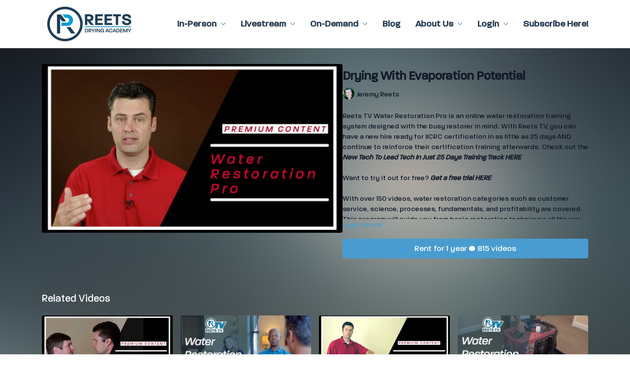

--- FILE ---
content_type: text/vnd.turbo-stream.html; charset=utf-8
request_url: https://reetstv.reetsdryingacademy.com/programs/235-drying-with-ep-rtv-075mp4-65dc9d.turbo_stream?playlist_position=sidebar&preview=false
body_size: -30
content:
<!DOCTYPE html><html><head><meta name="csrf-param" content="authenticity_token" />
<meta name="csrf-token" content="uBXkhJfv8xRuIucc5YV0aqI6OzzoShN750KIcQ_kfJbsdinzb22V_ROepD4baDP4YPrcN8ePETGgi-Ldq9mtAw" /></head><body><turbo-stream action="update" target="program_show"><template>
  <turbo-frame id="program_player">
      <turbo-frame id="program_content" src="/programs/235-drying-with-ep-rtv-075mp4-65dc9d/program_content?playlist_position=sidebar&amp;preview=false">
</turbo-frame></turbo-frame></template></turbo-stream></body></html>

--- FILE ---
content_type: text/vnd.turbo-stream.html; charset=utf-8
request_url: https://reetstv.reetsdryingacademy.com/programs/235-drying-with-ep-rtv-075mp4-65dc9d/program_content?playlist_position=sidebar&preview=false
body_size: 9738
content:
<turbo-stream action="update" target="program_content"><template><div class="hidden"
     data-controller="integrations"
     data-integrations-facebook-pixel-enabled-value="false"
     data-integrations-google-tag-manager-enabled-value="true"
     data-integrations-google-analytics-enabled-value="false"
>
  <span class="hidden"
        data-integrations-target="gTag"
        data-event="ViewContent"
        data-payload-attributes='["content_name"]'
        data-payload-values='[&quot;Drying With Evaporation Potential&quot;]'
  ></span>
  <span class="hidden"
        data-integrations-target="fbPx"
        data-event="ViewContent"
        data-payload-attributes='["content_name"]'
        data-payload-values='[&quot;Drying With Evaporation Potential&quot;]'
  ></span>
</div>

<div
  id="program-controller"
  class='container hotwired'
  data-controller="program program-details-modal"
  data-program-id="439968"
>
    
<ds-modal no-background="" size="small" with-close-icon id="more-details-modal" data-action="close->program-details-modal#closeDetailModal">
  <div class="bg-ds-default">
    <div class="p-6 pb-0 max-h-[calc(100vh-190px)] overflow-y-auto">
      <p class="text-ds-default text-ds-large-bold mb-4">Drying With Evaporation Potential</p>
      <p class="text-ds-small-semi-bold-uppercase text-ds-muted mb-4">About</p>
      <div class="content-description text-ds-base-regular text-ds-default mb-6" data-program-details-modal-target="modalContent"></div>
      <div class="p-4 bg-ds-overlay flex flex-col gap-2 rounded overflow-x-auto">
          <div class="flex w-full gap-2">
            <div class="text-ds-small-medium text-ds-default w-[100px]">Duration</div>
            <div class="text-ds-micro-semi-bold text-ds-subtle bg-ds-inverted rounded px-1 pt-[0.15rem]">00:11:12</div>
          </div>
        <div class="flex w-full gap-2">
          <div class="text-ds-small-medium text-ds-default w-[100px]">Released</div>
          <div class="text-ds-small-regular text-ds-default">May 2020</div>
        </div>
          <div class="flex w-full gap-2">
            <div class="text-ds-small-medium text-ds-default w-[100px] shrink-0">Subtitles</div>
            <div class="text-ds-small-regular text-ds-default">English</div>
          </div>
          <div class="flex w-full gap-2">
              <div class="text-ds-small-medium text-ds-default w-[100px] shrink-0">Categories</div>
            <div class="flex flex-col w-full">
                <div class="flex">
                  <a
                    class="shrink-0 text-primary text-ds-small-medium inline-block mr-1"
                    target="_blank"
                    href="/categories/science-of-drying"
                    data-turbo-frame="_top"
                  >
                    Science of Drying
                  </a>
                  <span class="shrink-0 inline-block text-ds-small-regular text-ds-muted">
                    (53 videos)
                  </span>
                </div>
                <div class="flex">
                  <a
                    class="shrink-0 text-primary text-ds-small-medium inline-block mr-1"
                    target="_blank"
                    href="/categories/water"
                    data-turbo-frame="_top"
                  >
                    Water Restoration Pro Series
                  </a>
                  <span class="shrink-0 inline-block text-ds-small-regular text-ds-muted">
                    (441 videos)
                  </span>
                </div>
            </div>
          </div>
      </div>
        <p class="mt-6 text-ds-small-semi-bold-uppercase text-ds-muted">
          Resources
        </p>
        <ds-swiper class="mt-4 md:grid md:grid-cols-4 md:gap-4"
          overflow-y-visible
          id="program_resources_swiper"
          md="disabled:true"
          options="{&quot;slidesPerView&quot;:2.3,&quot;spaceBetween&quot;:8}"
        >
            <swiper-slide>
              <ds-tooltip disabled md="disabled:false" id="file_resource_199645" class="flex h-12 w-full box-content" position="top">
                <div
                  style="clip-path: polygon(0 0, 0 100%, 100% 100%, 100% 16px, calc(100% - 16px) 0)"
                  class="w-full flex items-center bg-ds-subtle text-ds-default py-2 px-4 rounded relative box-border"
                >
                  <div class="text-ds-tiny-regular truncate max-h-8">
                    Drying With EP.pdf
                  </div>
                  <div
                    style="clip-path: polygon(0 0, 0 100%, 100% 100%, 100% 16px, calc(100% - 16px) 0)"
                    class="w-4 h-4 absolute right-0 top-0 bg-primary rounded rounded-t-none rounded-r-none"
                  ></div>
                </div>
              </ds-tooltip>
            </swiper-slide>
        </ds-swiper>
        <p class="text-ds-small-regular text-ds-muted mt-2">
          Available for download after purchase.
        </p>
    </div>
    <div class="text-right p-6 pt-2">
      <ds-button variant="primary" onclick="document.getElementById('more-details-modal').close()">Close</ds-button>
    </div>
  </div>
</ds-modal>

<div class="flex flex-col lg:flex-row gap-x-12 mb-6 lg:mb-0">
    <div class="h-full w-full lg:w-[55%] relative">
        <img
          src="https://alpha.uscreencdn.com/images/programs/439968/horizontal/8445_2Fcatalog_image_2F528245_2FXo4dajXRQFK81ja3xdd1_2.3.5.png?auto=webp&width=700"
          srcset="https://alpha.uscreencdn.com/images/programs/439968/horizontal/8445_2Fcatalog_image_2F528245_2FXo4dajXRQFK81ja3xdd1_2.3.5.png?auto=webp&width=700,
                  https://alpha.uscreencdn.com/images/programs/439968/horizontal/8445_2Fcatalog_image_2F528245_2FXo4dajXRQFK81ja3xdd1_2.3.5.png?auto=webp&width=1050 2x"
          alt="Drying With Evaporation Potential"
          class="aspect-video rounded h-auto w-full"
        >
    </div>
  <div id="program_about" class="w-full lg:w-[45%] lg:mb-5">
      <h1 class="text-ds-title-2-semi-bold mt-2 lg:mt-0">
        Drying With Evaporation Potential
      </h1>
      <div class="mt-2">
        <span class="inline-block">
            <ds-avatar
              style="--ds-avatar-size: 1.5rem;"
              class="inline-block "
              size="xxxs"
              url="https://alpha.uscreencdn.com/images/author/8782/small_8445_2Fauthor_image_2F8782_2FBQxN9hkR8WItHN3H2sX2_jeremy.jpg"
              text="Jeremy Reets">
            </ds-avatar>
        </span>
        <span class="inline-block align-super text-ds-default text-ds-small-regular">
          Jeremy Reets
        </span>
      </div>
    <div class="mt-4 text-ds-small-regular">
      <div aria-expanded=true class="content-description line-clamp-3 max-h-[60px] xl:line-clamp-[7] xl:max-h-[140px] xl:aria-expanded:line-clamp-[11] xl:aria-expanded:max-h-[220px]" data-program-details-modal-target="description">
        <p>Reets TV Water Restoration Pro is an online water restoration training system designed with the busy restorer in mind. With Reets TV, you can have a new hire ready for IICRC certification in as little as 25 days AND continue to reinforce their certification training afterwards. Check out the <a href="https://reetstv.reetsdryingacademy.com/programs/waterrestorationtrainingonline" target="_blank"><strong><em>New Tech To Lead Tech In Just 25 Days Training Track HERE</em></strong></a></p><p><br></p><p>Want to try it out for free? <a href="https://bit.ly/TryReetsTVforFree" target="_blank"><strong><em>Get a free trial HERE</em></strong></a></p><p><br></p><p>With over 150 videos, water restoration categories such as customer service, science, processes, fundamentals, and profitability are covered. This program will guide you from basic restoration techniques all the way through advanced techniques.</p><p><br></p><p>Additionally, our videos work great during team meetings to elevate everyone’s abilities and keep your team on the same page.&nbsp;</p><p><br></p><p>With Water Restoration Pro, you will get:</p><ul><li>Over 150 Training Videos</li><li>14 IICRC CEC Hours For Your 1 login</li><li>Resources (Including: Calculators, Forms, and Charts)</li><li>Quizzes to make sure you are getting the info</li><li>Access to videos on our app, Roku, Apple Tv, etc.</li></ul><p><br></p><p>Be sure to check out our <a href="https://reetstv.reetsdryingacademy.com/categories/mold" target="_blank"><strong><em>Mold Remediation Training</em></strong></a> and <a href="https://reetstv.reetsdryingacademy.com/categories/estimating" target="_blank"><strong><em>Xactimate/Estimating Training </em></strong></a>as well!</p><p><br></p><p>Have more questions? Please feel free to email <a href="mailto:rebekah@reets.tv" target="_blank">rebekah@reets.tv</a> or call us at 770-712-7293</p>
      </div>
      <ds-button variant="text" data-action="click->program-details-modal#openDetailModal" class="cursor-pointer">Learn more</ds-button>
    </div>
    <div class="mt-4 flex flex-col sm:flex-row gap-2 hidden">
    </div>
        <div class="mt-4">
            <ds-button href="/checkout/new?o=161219" class="w-full" variant="primary" data-turbo-frame="_top">
                Rent for 1 year • 815 videos
            </ds-button>
              <div
                class="flex items-center justify-center mt-4"
                data-controller="payment-methods--messaging"
                data-payment-methods--messaging-public-key-value="pk_live_DImPqz7QOOyx70XCA9DSifxb"
                data-payment-methods--messaging-api-version-value="2024-12-18.acacia"
                data-payment-methods--messaging-account-value="acct_1Fe3iVBn59P3b9L6"
                data-payment-methods--messaging-currency-value="USD"
                data-payment-methods--messaging-amount-value="299500"
                data-payment-methods--messaging-locale-value="en"
                data-payment-methods--messaging-country-code-value="US"
                data-payment-methods--messaging-primary-color-value="#97cd76"
              >
                <div id="payment-method-messaging-element"></div>
              </div>
        </div>
  </div>
</div>

</div>


  <turbo-frame loading="lazy" id="program_related" src="/programs/235-drying-with-ep-rtv-075mp4-65dc9d/related" target="_top"></turbo-frame>

</template></turbo-stream>

--- FILE ---
content_type: text/html; charset=utf-8
request_url: https://reetstv.reetsdryingacademy.com/programs/235-drying-with-ep-rtv-075mp4-65dc9d/related
body_size: 11728
content:
<turbo-frame id="program_related" target="_top">

    <div class="container " data-area="program-related-videos">
      <div class="cbt-related mt-8  pb-16">
        <div class="cbt-related-title text-xl font-medium">Related Videos</div>
          <div class="mt-5 grid grid-cols-1 sm:grid-cols-2 md:grid-cols-3 lg:grid-cols-4 xl:grid-cols-4 gap-x-4 gap-y-6">
              <div data-area="related-video-item" class="">
                <swiper-slide
  data-card="video_442419"
  data-custom="content-card"
  class="self-start hotwired"
    data-short-description="With Water Restoration Pro, you will get:
Over 150 Training Videos
Resources (Including: Calculator, Forms, etc)"
    data-author-title-0="Jeremy Reets" data-author-permalink-0="jeremy-reets"
>

  <a class="card-image-container" data-turbo="true" data-turbo-prefetch="false" data-turbo-action="advance" data-turbo-frame="_top" onclick="window.CatalogAnalytics(&#39;clickContentItem&#39;, &#39;video&#39;, &#39;442419&#39;, &#39;Related Videos&#39;); window.CatalogAnalytics(&#39;clickRelatedVideo&#39;, &#39;442419&#39;, &#39;1&#39;, &#39;program_page&#39;)" href="/programs/421-why-customers-get-upset-and-why-youre-likely-the-problem-rtv-031mp4-7758e4">
    <div class="image-container relative" data-test="catalog-card">
  <div class="relative image-content">
    <div aria-hidden="true" style="padding-bottom: 56%;"></div>
    <img loading="lazy" alt="Why Customers Get Upset and Why You’re Likely The Problem" decoding="async"
         src="https://alpha.uscreencdn.com/images/programs/442419/horizontal/8445_2Fcatalog_image_2F530350_2FXujxfqLTfqUFMGwiVJlg_4.2.1.jpg?auto=webp&width=350"
         srcset="https://alpha.uscreencdn.com/images/programs/442419/horizontal/8445_2Fcatalog_image_2F530350_2FXujxfqLTfqUFMGwiVJlg_4.2.1.jpg?auto=webp&width=350 350w,
            https://alpha.uscreencdn.com/images/programs/442419/horizontal/8445_2Fcatalog_image_2F530350_2FXujxfqLTfqUFMGwiVJlg_4.2.1.jpg?auto=webp&width=700 2x,
            https://alpha.uscreencdn.com/images/programs/442419/horizontal/8445_2Fcatalog_image_2F530350_2FXujxfqLTfqUFMGwiVJlg_4.2.1.jpg?auto=webp&width=1050 3x"
         class="card-image b-image absolute object-cover h-full top-0 left-0" style="opacity: 1;">
  </div>
    <div class="badge flex justify-center items-center text-white content-card-badge z-0">
      <span class="badge-item">07:31</span>
      <svg xmlns="http://www.w3.org/2000/svg" width="13" height="9" viewBox="0 0 13 9" fill="none" class="badge-item content-watched-icon" data-test="content-watched-icon">
  <path fill-rule="evenodd" clip-rule="evenodd" d="M4.99995 7.15142L12.0757 0.0756836L12.9242 0.924212L4.99995 8.84848L0.575684 4.42421L1.42421 3.57568L4.99995 7.15142Z" fill="currentColor"></path>
</svg>

    </div>

</div>
<div class="content-watched-overlay"></div>

</a>  <a class="card-title" data-turbo="true" data-turbo-prefetch="false" data-turbo-action="advance" data-turbo-frame="_top" title="Why Customers Get Upset and Why You’re Likely The Problem" aria-label="Why Customers Get Upset and Why You’re Likely The Problem" onclick="window.CatalogAnalytics(&#39;clickContentItem&#39;, &#39;video&#39;, &#39;442419&#39;, &#39;Related Videos&#39;); window.CatalogAnalytics(&#39;clickRelatedVideo&#39;, &#39;442419&#39;, &#39;1&#39;, &#39;program_page&#39;)" href="/programs/421-why-customers-get-upset-and-why-youre-likely-the-problem-rtv-031mp4-7758e4">
    <span class="line-clamp-2">
      Why Customers Get Upset and Why You’re Likely The Problem
    </span>
</a></swiper-slide>


              </div>
              <div data-area="related-video-item" class="">
                <swiper-slide
  data-card="video_1470932"
  data-custom="content-card"
  class="self-start hotwired"
    data-short-description="quiz | https://TopgradeApp.com/playQuiz/module-14
"
    data-author-title-0="Jeremy Reets" data-author-permalink-0="jeremy-reets"
>

  <a class="card-image-container" data-turbo="true" data-turbo-prefetch="false" data-turbo-action="advance" data-turbo-frame="_top" onclick="window.CatalogAnalytics(&#39;clickContentItem&#39;, &#39;video&#39;, &#39;1470932&#39;, &#39;Related Videos&#39;); window.CatalogAnalytics(&#39;clickRelatedVideo&#39;, &#39;1470932&#39;, &#39;2&#39;, &#39;program_page&#39;)" href="/programs/14-psychrometry-3-core-concepts-6ab75a">
    <div class="image-container relative" data-test="catalog-card">
  <div class="relative image-content">
    <div aria-hidden="true" style="padding-bottom: 56%;"></div>
    <img loading="lazy" alt="14 Psychrometry - 3 Core Concepts" decoding="async"
         src="https://alpha.uscreencdn.com/images/programs/1470932/horizontal/16.1640292485.png?auto=webp&width=350"
         srcset="https://alpha.uscreencdn.com/images/programs/1470932/horizontal/16.1640292485.png?auto=webp&width=350 350w,
            https://alpha.uscreencdn.com/images/programs/1470932/horizontal/16.1640292485.png?auto=webp&width=700 2x,
            https://alpha.uscreencdn.com/images/programs/1470932/horizontal/16.1640292485.png?auto=webp&width=1050 3x"
         class="card-image b-image absolute object-cover h-full top-0 left-0" style="opacity: 1;">
  </div>
    <div class="badge flex justify-center items-center text-white content-card-badge z-0">
      <span class="badge-item">19:15</span>
      <svg xmlns="http://www.w3.org/2000/svg" width="13" height="9" viewBox="0 0 13 9" fill="none" class="badge-item content-watched-icon" data-test="content-watched-icon">
  <path fill-rule="evenodd" clip-rule="evenodd" d="M4.99995 7.15142L12.0757 0.0756836L12.9242 0.924212L4.99995 8.84848L0.575684 4.42421L1.42421 3.57568L4.99995 7.15142Z" fill="currentColor"></path>
</svg>

    </div>

</div>
<div class="content-watched-overlay"></div>

</a>  <a class="card-title" data-turbo="true" data-turbo-prefetch="false" data-turbo-action="advance" data-turbo-frame="_top" title="14 Psychrometry - 3 Core Concepts" aria-label="14 Psychrometry - 3 Core Concepts" onclick="window.CatalogAnalytics(&#39;clickContentItem&#39;, &#39;video&#39;, &#39;1470932&#39;, &#39;Related Videos&#39;); window.CatalogAnalytics(&#39;clickRelatedVideo&#39;, &#39;1470932&#39;, &#39;2&#39;, &#39;program_page&#39;)" href="/programs/14-psychrometry-3-core-concepts-6ab75a">
    <span class="line-clamp-2">
      14 Psychrometry - 3 Core Concepts
    </span>
</a></swiper-slide>


              </div>
              <div data-area="related-video-item" class="">
                <swiper-slide
  data-card="video_440965"
  data-custom="content-card"
  class="self-start hotwired"
    data-short-description="With Water Restoration Pro, you will get:
Over 150 Training Videos
Resources (Including: Calculator, Forms, etc)"
    data-author-title-0="Jeremy Reets" data-author-permalink-0="jeremy-reets"
>

  <a class="card-image-container" data-turbo="true" data-turbo-prefetch="false" data-turbo-action="advance" data-turbo-frame="_top" onclick="window.CatalogAnalytics(&#39;clickContentItem&#39;, &#39;video&#39;, &#39;440965&#39;, &#39;Related Videos&#39;); window.CatalogAnalytics(&#39;clickRelatedVideo&#39;, &#39;440965&#39;, &#39;3&#39;, &#39;program_page&#39;)" href="/programs/151-power-management-on-water-losses-rtv-025mp4-000b69">
    <div class="image-container relative" data-test="catalog-card">
  <div class="relative image-content">
    <div aria-hidden="true" style="padding-bottom: 56%;"></div>
    <img loading="lazy" alt="Power Management on Water Losses" decoding="async"
         src="https://alpha.uscreencdn.com/images/programs/440965/horizontal/8445_2Fcatalog_image_2F529088_2Fn3RaVVfaTd2hNfbaWdmw_1.5.1.jpg?auto=webp&width=350"
         srcset="https://alpha.uscreencdn.com/images/programs/440965/horizontal/8445_2Fcatalog_image_2F529088_2Fn3RaVVfaTd2hNfbaWdmw_1.5.1.jpg?auto=webp&width=350 350w,
            https://alpha.uscreencdn.com/images/programs/440965/horizontal/8445_2Fcatalog_image_2F529088_2Fn3RaVVfaTd2hNfbaWdmw_1.5.1.jpg?auto=webp&width=700 2x,
            https://alpha.uscreencdn.com/images/programs/440965/horizontal/8445_2Fcatalog_image_2F529088_2Fn3RaVVfaTd2hNfbaWdmw_1.5.1.jpg?auto=webp&width=1050 3x"
         class="card-image b-image absolute object-cover h-full top-0 left-0" style="opacity: 1;">
  </div>
    <div class="badge flex justify-center items-center text-white content-card-badge z-0">
      <span class="badge-item">13:49</span>
      <svg xmlns="http://www.w3.org/2000/svg" width="13" height="9" viewBox="0 0 13 9" fill="none" class="badge-item content-watched-icon" data-test="content-watched-icon">
  <path fill-rule="evenodd" clip-rule="evenodd" d="M4.99995 7.15142L12.0757 0.0756836L12.9242 0.924212L4.99995 8.84848L0.575684 4.42421L1.42421 3.57568L4.99995 7.15142Z" fill="currentColor"></path>
</svg>

    </div>

</div>
<div class="content-watched-overlay"></div>

</a>  <a class="card-title" data-turbo="true" data-turbo-prefetch="false" data-turbo-action="advance" data-turbo-frame="_top" title="Power Management on Water Losses" aria-label="Power Management on Water Losses" onclick="window.CatalogAnalytics(&#39;clickContentItem&#39;, &#39;video&#39;, &#39;440965&#39;, &#39;Related Videos&#39;); window.CatalogAnalytics(&#39;clickRelatedVideo&#39;, &#39;440965&#39;, &#39;3&#39;, &#39;program_page&#39;)" href="/programs/151-power-management-on-water-losses-rtv-025mp4-000b69">
    <span class="line-clamp-2">
      Power Management on Water Losses
    </span>
</a></swiper-slide>


              </div>
              <div data-area="related-video-item" class="">
                <swiper-slide
  data-card="video_1471284"
  data-custom="content-card"
  class="self-start hotwired"
    data-short-description="quiz | https://TopgradeApp.com/playQuiz/module-21
"
    data-author-title-0="Jeremy Reets" data-author-permalink-0="jeremy-reets"
>

  <a class="card-image-container" data-turbo="true" data-turbo-prefetch="false" data-turbo-action="advance" data-turbo-frame="_top" onclick="window.CatalogAnalytics(&#39;clickContentItem&#39;, &#39;video&#39;, &#39;1471284&#39;, &#39;Related Videos&#39;); window.CatalogAnalytics(&#39;clickRelatedVideo&#39;, &#39;1471284&#39;, &#39;4&#39;, &#39;program_page&#39;)" href="/programs/21-setting-up-dehumidifiers-a22052">
    <div class="image-container relative" data-test="catalog-card">
  <div class="relative image-content">
    <div aria-hidden="true" style="padding-bottom: 56%;"></div>
    <img loading="lazy" alt="21 Setting Up Dehumidifiers" decoding="async"
         src="https://alpha.uscreencdn.com/images/programs/1471284/horizontal/23.1640289674.png?auto=webp&width=350"
         srcset="https://alpha.uscreencdn.com/images/programs/1471284/horizontal/23.1640289674.png?auto=webp&width=350 350w,
            https://alpha.uscreencdn.com/images/programs/1471284/horizontal/23.1640289674.png?auto=webp&width=700 2x,
            https://alpha.uscreencdn.com/images/programs/1471284/horizontal/23.1640289674.png?auto=webp&width=1050 3x"
         class="card-image b-image absolute object-cover h-full top-0 left-0" style="opacity: 1;">
  </div>
    <div class="badge flex justify-center items-center text-white content-card-badge z-0">
      <span class="badge-item">13:26</span>
      <svg xmlns="http://www.w3.org/2000/svg" width="13" height="9" viewBox="0 0 13 9" fill="none" class="badge-item content-watched-icon" data-test="content-watched-icon">
  <path fill-rule="evenodd" clip-rule="evenodd" d="M4.99995 7.15142L12.0757 0.0756836L12.9242 0.924212L4.99995 8.84848L0.575684 4.42421L1.42421 3.57568L4.99995 7.15142Z" fill="currentColor"></path>
</svg>

    </div>

</div>
<div class="content-watched-overlay"></div>

</a>  <a class="card-title" data-turbo="true" data-turbo-prefetch="false" data-turbo-action="advance" data-turbo-frame="_top" title="21 Setting Up Dehumidifiers" aria-label="21 Setting Up Dehumidifiers" onclick="window.CatalogAnalytics(&#39;clickContentItem&#39;, &#39;video&#39;, &#39;1471284&#39;, &#39;Related Videos&#39;); window.CatalogAnalytics(&#39;clickRelatedVideo&#39;, &#39;1471284&#39;, &#39;4&#39;, &#39;program_page&#39;)" href="/programs/21-setting-up-dehumidifiers-a22052">
    <span class="line-clamp-2">
      21 Setting Up Dehumidifiers
    </span>
</a></swiper-slide>


              </div>
          </div>
        </div>
      </div>
    </div>
</turbo-frame>

--- FILE ---
content_type: text/css; charset=utf-8
request_url: https://assets-gke.uscreencdn.com/theme_assets/8445/custom_2.css?v=1739814671
body_size: 5362
content:
:root {
      --ds-bg-default: rgba(255,255,255,0.25);
}

@font-face {
  font-family: "Paralucent-Medium"; 
  src: url("https://db.onlinewebfonts.com/t/f0ea4ec01961a71ed24801fb00ce3c9e.eot"); 
  src: url("https://db.onlinewebfonts.com/t/f0ea4ec01961a71ed24801fb00ce3c9e.eot?#iefix") format("embedded-opentype"), 
  url("https://db.onlinewebfonts.com/t/f0ea4ec01961a71ed24801fb00ce3c9e.woff2") format("woff2"), 
  url("https://db.onlinewebfonts.com/t/f0ea4ec01961a71ed24801fb00ce3c9e.woff") format("woff"), 
  url("https://db.onlinewebfonts.com/t/f0ea4ec01961a71ed24801fb00ce3c9e.ttf") format("truetype"), 
  url("https://db.onlinewebfonts.com/t/f0ea4ec01961a71ed24801fb00ce3c9e.svg#ParalucentW00-Medium") format("svg");
}

#page .search .card-title,
#page .search .card-author {
  color: #fff !important;
}
.cbt-area,
.layout,
.page {
  background: url(https://s3.amazonaws.com/unode1/assets/8445/onSmpLFSSemOagiiRX9y_background-gradient.jpg) center no-repeat;
  background-attachment: fixed;
  background-size: cover;
}
.cbt-area .cbt-program .cbt-header {
  color: #fff;
}
#page .light .favorite svg path {
  stroke: #fff;
}
#page .light .cbt-tabs--tab-link,
#page .light .cbt-related-title {
  color: #fff;
}
.light .cbt-area .cbt-tabs--content {
  background-color: #f1f1f1 !important;
}

.light a.card-title,
.light .layout a.card-title {
  color: #fff !important;
  font-size: 1rem;
}
.light .cbt-area .cbt-related--flex a.card-author,
.light .layout a.card-author {
  color: #d0d0d0 !important;
}


.top_menu {
  height: auto;
}
.top_menu .container a {
  font-size: 18px;
}
.hovered-img {
  z-index: 3;
}
.custom-filter:hover .hovered-img {
  display: none;
}
.light .ui-filters {
  background-color: rgba(0,0,0,0.2) !important;
  border-top: 1px solid rgba(255,255,255,0.1) !important;
  border-bottom: 1px solid rgba(255,255,255,0.1) !important;
}
.light .selectr-selected, .light .filter-search, .light .s-button {
  border: 1px solid rgba(0,0,0,0.3) !important;
}
.light .s-button {
  background-color: #252525 !important;
  border: 1px solid rgba(0,0,0,0.3) !important;
  color: #fff !important;
}
.light .filter-search {
  background-color: #252525 !important;
  color: #fff !important;
}
.light .selectr-selected {
  background-color: #2a2a2a !important;
  color: #fff !important;
}

.top_menu .container a {
  font-weight: 600;
}
.custom-filters {
  padding-top: 40px;
  max-width: 1300px;
  margin: 0 auto;
}
.custom-filter {
  display: block;
  position: relative;
  height: 200px;
  overflow: hidden;
  border: 2px solid #fff;
  box-shadow: 0px 15px 15px #262f34;
}
.custom-filter img {
  width: 102%;
  position: absolute;
  top: 50%;
  left: 50%;
  transform: translate(-50%,-50%);
}
.custom-filter span {
  position: absolute;
  top: 50%;
  left: 50%;
  transform: translate(-50%,-50%);
  font-size: 35px;
  text-transform: uppercase;
  color: #fff;
  z-index: 2;
}
body, html, .card-title .card-duration, .cbt-tabs--content, .s-button {
  font-family: "Paralucent-Medium", sans-serif !important;
}

h1, h2, h3, h4, h5, .cbt-tabs--subtitle,
.cbt-related-title, .category-title,
.card-title, .s-button {
  font-family: "Paralucent-Medium", sans-serif !important;
  /*font-weight: 600;*/
}

.slide-background-image.slide-background-gradient {
  opacity: 0;
}
.catalog-area {
  padding-bottom: 0 !important;
  background: url(https://s3.amazonaws.com/unode1/assets/8445/onSmpLFSSemOagiiRX9y_background-gradient.jpg) center no-repeat;
  background-attachment: fixed;
  background-size: cover;
}

.container.catalog {
  margin-top: 0;
  overflow: hidden;
  padding-bottom: 80px !important;
  padding-top: 0 !important;
}
.s-category-area,
#category_show > div {
  background: #2C677B !important;
  color: #fff;
}
.s-category-text .s-title,
#category_show > div h1 {
  color: #fff;
  font-size: 1.5rem;
}
#page .page .s-category-text .s-desc div a, 
#page .page .s-category-text .s-desc div div, 
#page .page .s-category-text .s-desc div li, 
#page .page .s-category-text .s-desc div p, 
#page .page .s-category-text .s-desc div span, 
#page .page .s-category-text .s-desc div ul {
  color: #fff !important;
}

.swiper-container:before, .swiper-container:after {
  -webkit-mask-box-image: -webkit-gradient(linear, left top, right top, color-stop(0.00,rgba(0,0,0,0)), color-stop(0.04,rgba(0,0,0,1)), color-stop(0.96,rgba(0,0,0,1)), color-stop(1.00,rgba(0,0,0,0)));
  background: linear-gradient(270deg,transparent,rgba(0,0,0,.4) 20px,rgba(0,0,0,.4))!important;
}

.category-title {
  position: relative;
  color: #fff !Important;
  text-transform: uppercase;
  font-weight: bold !important;
  font-size: 34px !important;
}
.category-flex {
  position: relative;
  top: -4px;
}
.category-flex:before {
  content: '';
  position: absolute;
  top: 39px;
  left: -10vw;
  background: #2d677b;
  width: 120vw;
  height: 35px;
  opacity: 0;
}
.category-see-all {
  position: relative;
  top: -4px;
}
.category-see-all a {
  color: #fff !important;
}

.light .container.catalog .card-title {
  color: #fff !important;
}
.light .container.catalog .card-author {
  color: #bdc3c7!important;
}

.catalog-area .secondary-filters.ui-container {
  padding-bottom: 0;
}
@media screen and (min-width: 1330px) {
  .featured-category-title {
    font-size: 54px;
  }
}
@media only screen and (min-width:768px) and (max-width: 992px) {
  .custom-filter {
    height: 170px;
  }
}
@media only screen and (max-width:767px) {
  .custom-filter {
    height: 200px;
    margin-bottom: 20px;
  }
}
#category_filters .ui-filters,
.categories-filters-wrapper {
  background-color: rgb(60 74 82) !important;
}
.secondary-filters {
  padding: 1rem 0 !important;
}

#program_playlist > div {
  background-color: #fff;
}


--- FILE ---
content_type: text/javascript; charset=utf-8
request_url: https://assets-gke.uscreencdn.com/theme_assets/8445/scripts.js?v=1739814671
body_size: 1752
content:
let detectCatalogPage = () => {
  if (document.location.href.includes('/catalog')) {
    let container = document.querySelector('.container.catalog');
    if (!container) container = document.querySelector('.catalog-area'); 
    if (container) {
      if (!container.classList.value.includes('touched')) {
        renderCatalogFilters()
      }
    }
  }
  setTimeout(() => detectCatalogPage(), 300)
}

let renderCatalogFilters = () => {
  let container = document.querySelector('.container.catalog');
    if (!container) container = document.querySelector('.catalog-area'); 
  let filters = `
    <div class="custom-filters">
      <div class="row">
        <div class="col-12 col-lg-4">
          <a class="custom-filter" href="/categories/water">
            <img src="https://s3.amazonaws.com/unode1/assets/8445/BBm3DarBQZ2TfuyEGeau_water.jpg" class="hovered-img">
            <img src="https://s3.amazonaws.com/unode1/assets/8445/aDk65SnFRK2DJHVq7gUZ_water-gif-edit.gif" alt="Water">
            
          </a>
        </div> 
        <div class="col-12 col-lg-4">
          <a class="custom-filter" href="/categories/estimating">
            <img src="https://s3.amazonaws.com/unode1/assets/8445/cFombPPCTtOF3AMIYrrg_estimating.jpg" class="hovered-img">
            <img src="https://s3.amazonaws.com/unode1/assets/8445/29q3cabrRWGQBwkNMUrl_Estimating-Gif-CROPPED.gif" alt="Estimating">
            
          </a>
        </div> 
        <div class="col-12 col-lg-4">
          <a class="custom-filter" href="/categories/mold">
            <img src="https://s3.amazonaws.com/unode1/assets/8445/k5Sg1YqtRceVLCl2fmNs_mold.jpg" class="hovered-img">
            <img src="https://s3.amazonaws.com/unode1/assets/8445/sRWJQ37WQka1UgYFoYyy_green-mold.gif" alt="Mold">
            
          </a>
        </div> 
      </div>
    </div>
  `;
  console.log('renderCatalogFilters')
  container.insertAdjacentHTML('afterbegin', filters)
  container.classList.add('touched')
}
detectCatalogPage()